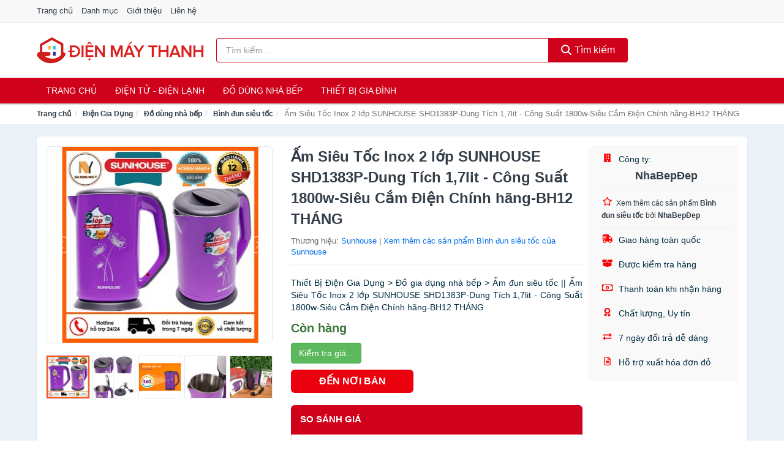

--- FILE ---
content_type: text/html; charset=UTF-8
request_url: https://dienmaythanh.com/am-sieu-toc-inox-2-lop-nsh10123511974.html
body_size: 13414
content:
<!DOCTYPE html><html lang="vi"><head prefix="og: http://ogp.me/ns# fb: http://ogp.me/ns/fb# article: http://ogp.me/ns/article#"><meta charset="utf-8"><!--[if IE]><meta http-equiv='X-UA-Compatible' content='IE=edge,chrome=1'><![endif]--><meta name="viewport" content="width=device-width,minimum-scale=1,initial-scale=1"><title>Ấm Siêu Tốc Inox 2 lớp SUNHOUSE SHD1383P-Dung Tích 1,7lit - Công Suất 1800w-Siêu Cắm Điện Chính hãng-BH12 THÁNG - Bình đun siêu tốc Thương hiệu Sunhouse | DienMayThanh.com</title><meta name="description" content="Thiết Bị Điện Gia Dụng &gt; Đồ gia dụng nhà bếp &gt; Ấm đun siêu tốc || Ấm Siêu Tốc Inox 2 lớp SUNHOUSE SHD1383P-Dung Tích 1,7lit - Công Suất 1800w-Siêu Cắm Điện Chính hãng-BH12 THÁNG"><meta name="keywords" content="Ấm Siêu Tốc Inox 2 lớp SUNHOUSE SHD1383P-Dung Tích 1,7lit - Công Suất 1800w-Siêu Cắm Điện Chính hãng-BH12 THÁNG"><meta name="robots" content="noodp"/><meta itemprop="name" content="Ấm Siêu Tốc Inox 2 lớp SUNHOUSE SHD1383P-Dung Tích 1,7lit - Công Suất 1800w-Siêu Cắm Điện Chính hãng-BH12 THÁNG - Bình đun siêu tốc Thương hiệu Sunhouse | DienMayThanh.com"><meta itemprop="description" content="Thiết Bị Điện Gia Dụng &gt; Đồ gia dụng nhà bếp &gt; Ấm đun siêu tốc || Ấm Siêu Tốc Inox 2 lớp SUNHOUSE SHD1383P-Dung Tích 1,7lit - Công Suất 1800w-Siêu Cắm Điện Chính hãng-BH12 THÁNG"><meta itemprop="image" content="https://cf.shopee.vn/file/e757ff9ac2212f4b27307d8bda9cc854_tn"><meta name="twitter:card" content="summary"><meta name="twitter:site" content="DienMayThanh.com"><meta name="twitter:title" content="Ấm Siêu Tốc Inox 2 lớp SUNHOUSE SHD1383P-Dung Tích 1,7lit - Công Suất 1800w-Siêu Cắm Điện Chính hãng-BH12 THÁNG - Bình đun siêu tốc Thương hiệu Sunhouse | DienMayThanh.com"><meta name="twitter:description" content="Thiết Bị Điện Gia Dụng &gt; Đồ gia dụng nhà bếp &gt; Ấm đun siêu tốc || Ấm Siêu Tốc Inox 2 lớp SUNHOUSE SHD1383P-Dung Tích 1,7lit - Công Suất 1800w-Siêu Cắm Điện Chính hãng-BH12 THÁNG"><meta name="twitter:creator" content="@DienMayThanh"><meta name="twitter:image" content="https://cf.shopee.vn/file/e757ff9ac2212f4b27307d8bda9cc854_tn"><meta property="og:title" content="Ấm Siêu Tốc Inox 2 lớp SUNHOUSE SHD1383P-Dung Tích 1,7lit - Công Suất 1800w-Siêu Cắm Điện Chính hãng-BH12 THÁNG - Bình đun siêu tốc Thương hiệu Sunhouse | DienMayThanh.com" /><meta property="og:type" content="website" /><meta property="og:url" content="https://dienmaythanh.com/am-sieu-toc-inox-2-lop-nsh10123511974.html" /><meta property="og:image" content="https://cf.shopee.vn/file/e757ff9ac2212f4b27307d8bda9cc854_tn" /><meta property="og:description" content="Thiết Bị Điện Gia Dụng &gt; Đồ gia dụng nhà bếp &gt; Ấm đun siêu tốc || Ấm Siêu Tốc Inox 2 lớp SUNHOUSE SHD1383P-Dung Tích 1,7lit - Công Suất 1800w-Siêu Cắm Điện Chính hãng-BH12 THÁNG" /><meta property="og:locale" content="vi_VN" /><meta property="og:site_name" content="Điện Máy Thanh" /><meta property="fb:app_id" content="849144515454123"/><link rel="canonical" href="https://dienmaythanh.com/am-sieu-toc-inox-2-lop-nsh10123511974.html" /><link rel="apple-touch-icon" sizes="180x180" href="https://c.mgg.vn/d/dienmaythanh.com/img/icons/apple-touch-icon.png"><link rel="icon" type="image/png" sizes="32x32" href="https://c.mgg.vn/d/dienmaythanh.com/img/icons/favicon-32x32.png"><link rel="icon" type="image/png" sizes="16x16" href="https://c.mgg.vn/d/dienmaythanh.com/img/icons/favicon-16x16.png"><link rel="manifest" href="https://dienmaythanh.com/webmanifest.json"><link rel="mask-icon" href="https://c.mgg.vn/d/dienmaythanh.com/img/icons/safari-pinned-tab.svg" color="#d0021b"><link rel="shortcut icon" href="/favicon.ico"><meta name="apple-mobile-web-app-title" content="Điện Máy Thanh"><meta name="application-name" content="Điện Máy Thanh"><meta name="msapplication-TileColor" content="#ffc40d"><meta name="msapplication-TileImage" content="https://c.mgg.vn/d/dienmaythanh.com/img/icons/mstile-144x144.png"><meta name="msapplication-config" content="https://c.mgg.vn/d/dienmaythanh.com/img/icons/browserconfig.xml"><meta name="theme-color" content="#d0021b"><style type="text/css">html{font-family:-apple-system,BlinkMacSystemFont,"Segoe UI",Roboto,"Helvetica Neue",Arial,"Noto Sans",sans-serif,"Apple Color Emoji","Segoe UI Emoji","Segoe UI Symbol","Noto Color Emoji";-webkit-text-size-adjust:100%;-ms-text-size-adjust:100%}body{margin:0}article,aside,details,figcaption,figure,footer,header,hgroup,main,menu,nav,section,summary{display:block}audio,canvas,progress,video{display:inline-block;vertical-align:baseline}audio:not([controls]){display:none;height:0}[hidden],template{display:none}a{background-color:transparent}a:active,a:hover{outline:0}abbr[title]{border-bottom:1px dotted}b,strong{font-weight:600}dfn{font-style:italic}h1{margin:.67em 0;font-size:2em}mark{color:#000;background:#ff0}small{font-size:80%}sub,sup{position:relative;font-size:75%;line-height:0;vertical-align:baseline}sup{top:-.5em}sub{bottom:-.25em}img{border:0}svg:not(:root){overflow:hidden}figure{margin:1em 40px}hr{height:0;-webkit-box-sizing:content-box;-moz-box-sizing:content-box;box-sizing:content-box}pre{overflow:auto}code,kbd,pre,samp{font-family:monospace,monospace;font-size:1em}button,input,optgroup,select,textarea{margin:0;font:inherit;color:inherit}button{overflow:visible}button,select{text-transform:none}button,html input[type=button],input[type=reset],input[type=submit]{-webkit-appearance:button;cursor:pointer}button[disabled],html input[disabled]{cursor:default}button::-moz-focus-inner,input::-moz-focus-inner{padding:0;border:0}input{line-height:normal}input[type=checkbox],input[type=radio]{-webkit-box-sizing:border-box;-moz-box-sizing:border-box;box-sizing:border-box;padding:0}input[type=number]::-webkit-inner-spin-button,input[type=number]::-webkit-outer-spin-button{height:auto}input[type=search]{-webkit-box-sizing:content-box;-moz-box-sizing:content-box;box-sizing:content-box;-webkit-appearance:textfield}input[type=search]::-webkit-search-cancel-button,input[type=search]::-webkit-search-decoration{-webkit-appearance:none}fieldset{padding:.35em .625em .75em;margin:0 2px;border:1px solid silver}legend{padding:0;border:0}textarea{overflow:auto}optgroup{font-weight:600}table{border-spacing:0;border-collapse:collapse}td,th{padding:0}</style><link href="https://c.mgg.vn/d/dienmaythanh.com/css/s1.css" rel="stylesheet"><!--[if lt IE 9]><script src="https://oss.maxcdn.com/html5shiv/3.7.3/html5shiv.min.js"></script><script src="https://oss.maxcdn.com/respond/1.4.2/respond.min.js"></script><![endif]--><link rel="amphtml" href="https://dienmaythanh.com/am-sieu-toc-inox-2-lop-nsh10123511974.html?amp"><link href="https://c.mgg.vn/d/a/ls.css" rel="stylesheet"><script src="https://cdn.onesignal.com/sdks/OneSignalSDK.js" async=""></script><script>var OneSignal = window.OneSignal || [];OneSignal.push(function() {OneSignal.init({appId: "6c107cac-b806-4cec-b537-0f3020d0c2e0"});});</script></head><body itemscope="" itemtype="http://schema.org/WebPage"><div id="header-top"><header itemscope="" itemtype="http://schema.org/WPHeader"><div id="top-header" class="hidden-xs"><div class="container"><div class="row"><div class="col-sm-12"><a href="https://dienmaythanh.com/" title="Trang chủ">Trang chủ</a> <a href="https://dienmaythanh.com/danh-muc/" title="Danh mục">Danh mục</a> <a href="https://dienmaythanh.com/p/gioi-thieu.html" title="Giới thiệu">Giới thiệu</a> <a href="https://dienmaythanh.com/p/lien-he.html" title="Liên hệ">Liên hệ</a></div></div></div></div><div id="main-header"><div class="container"><div class="row"><div class="col-xs-12 col-sm-4 col-md-3"><button type="button" class="visible-xs bnam-menu is-closed" data-toggle="offcanvas" aria-label="Menu"><span class="hamb-top"></span><span class="hamb-middle"></span><span class="hamb-bottom"></span></button><a href="https://dienmaythanh.com/" class="logo" itemprop="headline" title="DienMayThanh.com"><img data-original="https://c.mgg.vn/d/dienmaythanh.com/img/logo_header.jpg" class="lazy" alt="Điện Máy Thanh" src="[data-uri]" width="auto" height="auto"><noscript><img src="https://c.mgg.vn/d/dienmaythanh.com/img/logo_header.jpg" alt="Điện Máy Thanh" srcset="https://c.mgg.vn/d/dienmaythanh.com/img/logo_header@2x.jpg 2x"></noscript><span class="hidden" itemprop="description">Điện Máy Thanh</span></a></div><div id="header-search" class="hidden-xs col-sm-8 col-md-7"><form method="GET" action="https://dienmaythanh.com/" itemprop="potentialAction" itemscope="" itemtype="http://schema.org/SearchAction"><meta itemprop="target" content="https://dienmaythanh.com/?s={s}"><div class="input-group form"><input type="text" name="s" class="form-control" placeholder="Tìm kiếm..." aria-label="Tìm kiếm thương hiệu" value="" id="search-top"><span class="input-group-btn"><button class="btn btn-search-top" type="submit"><span class="s-icon"><span class="s-icon-circle"></span><span class="s-icon-rectangle"></span></span> Tìm kiếm</button></span></div></form></div></div></div></div></header></div><div id="search-mobi" class="container visible-xs"><div class="row"><div class="col-xs-12"><form method="GET" action="https://dienmaythanh.com/"><div class="input-group form"><input name="s" class="search-top form-control" placeholder="Tìm kiếm..." value="" type="text" aria-label="Tìm kiếm thương hiệu"><span class="input-group-btn"><button class="btn btn-danger btn-search-top" type="submit">Tìm kiếm</button></span></div></form></div></div></div><div id="header-nav"><div class="container"><nav id="main-nav" itemscope itemtype="http://schema.org/SiteNavigationElement" aria-label="Main navigation"><ul class="menu"><li><a href="https://dienmaythanh.com/" title="Trang chủ">Trang chủ</a></li><li class="dropdown"><a href="https://dienmaythanh.com/dien-tu-dien-lanh-4288/" title="Điện Tử - Điện Lạnh">Điện Tử - Điện Lạnh</a><ul class="dropdown-menu"><li><a href="https://dienmaythanh.com/tivi-5082/" title="Tivi">Tivi</a></li><li><a href="https://dienmaythanh.com/am-thanh-phu-kien-tivi-26635/" title="Âm thanh & Phụ kiện Tivi">Âm thanh & Phụ kiện Tivi</a></li><li><a href="https://dienmaythanh.com/may-giat-3929/" title="Máy giặt">Máy giặt</a></li><li><a href="https://dienmaythanh.com/may-say-quan-ao-3930/" title="Máy sấy quần áo">Máy sấy quần áo</a></li><li><a href="https://dienmaythanh.com/may-rua-chen-3931/" title="Máy rửa chén">Máy rửa chén</a></li><li><a href="https://dienmaythanh.com/may-lanh-may-dieu-hoa-3932/" title="Máy lạnh - Máy điều hòa">Máy lạnh - Máy điều hòa</a></li><li><a href="https://dienmaythanh.com/may-nuoc-nong-3933/" title="Máy nước nóng">Máy nước nóng</a></li><li><a href="https://dienmaythanh.com/tu-lanh-2395/" title="Tủ lạnh">Tủ lạnh</a></li><li><a href="https://dienmaythanh.com/tu-dong-tu-mat-3935/" title="Tủ đông - Tủ mát">Tủ đông - Tủ mát</a></li><li><a href="https://dienmaythanh.com/tu-uop-ruou-3936/" title="Tủ ướp rượu">Tủ ướp rượu</a></li><li><a href="https://dienmaythanh.com/phu-kien-dien-lanh-8141/" title="Phụ kiện điện lạnh">Phụ kiện điện lạnh</a></li></ul></li><li class="dropdown"><a href="https://dienmaythanh.com/do-dung-nha-bep-1951/" title="Đồ dùng nhà bếp">Đồ dùng nhà bếp</a><ul class="dropdown-menu"><li><a href="https://dienmaythanh.com/noi-dien-cac-loai-1959/" title="Nồi điện các loại">Nồi điện các loại</a></li><li><a href="https://dienmaythanh.com/bep-cac-loai-1952/" title="Bếp các loại">Bếp các loại</a></li><li><a href="https://dienmaythanh.com/may-hut-khoi-khu-mui-4942/" title="Máy hút khói, khử mùi">Máy hút khói, khử mùi</a></li><li><a href="https://dienmaythanh.com/lo-vi-song-2089/" title="Lò vi sóng">Lò vi sóng</a></li><li><a href="https://dienmaythanh.com/lo-nuong-dien-2090/" title="Lò nướng điện">Lò nướng điện</a></li><li><a href="https://dienmaythanh.com/vi-nuong-2111/" title="Vỉ nướng điện">Vỉ nướng điện</a></li><li><a href="https://dienmaythanh.com/may-xay-may-ep-2091/" title="Máy xay, máy ép">Máy xay, máy ép</a></li><li><a href="https://dienmaythanh.com/binh-dun-sieu-toc-1998/" title="Bình đun siêu tốc">Bình đun siêu tốc</a></li><li><a href="https://dienmaythanh.com/binh-thuy-dien-1999/" title="Bình thủy điện">Bình thủy điện</a></li><li><a href="https://dienmaythanh.com/may-pha-ca-phe-2006/" title="Máy pha cà phê">Máy pha cà phê</a></li><li><a href="https://dienmaythanh.com/may-lam-kem-8149/" title="Máy làm kem">Máy làm kem</a></li><li><a href="https://dienmaythanh.com/may-lam-sua-dau-nanh-2092/" title="Máy làm sữa đậu nành">Máy làm sữa đậu nành</a></li><li><a href="https://dienmaythanh.com/may-lam-sua-chua-2093/" title="Máy làm sữa chua">Máy làm sữa chua</a></li><li><a href="https://dienmaythanh.com/may-lam-mi-soi-5430/" title="Máy làm mì sợi">Máy làm mì sợi</a></li><li><a href="https://dienmaythanh.com/may-lam-banh-2382/" title="Máy làm bánh">Máy làm bánh</a></li><li><a href="https://dienmaythanh.com/sieu-sac-thuoc-2009/" title="Siêu sắc thuốc">Siêu sắc thuốc</a></li><li><a href="https://dienmaythanh.com/may-lam-toi-den-7306/" title="Máy làm tỏi đen">Máy làm tỏi đen</a></li><li><a href="https://dienmaythanh.com/may-say-chen-23885/" title="Máy sấy chén">Máy sấy chén</a></li><li><a href="https://dienmaythanh.com/may-say-thuc-pham-23887/" title="Máy sấy thực phẩm">Máy sấy thực phẩm</a></li><li><a href="https://dienmaythanh.com/may-hut-chan-khong-23889/" title="Máy hút chân không">Máy hút chân không</a></li><li><a href="https://dienmaythanh.com/may-han-mieng-tui-23891/" title="Máy hàn miệng túi">Máy hàn miệng túi</a></li><li><a href="https://dienmaythanh.com/may-cat-thit-dong-lanh-23893/" title="Máy cắt thịt đông lạnh">Máy cắt thịt đông lạnh</a></li><li><a href="https://dienmaythanh.com/do-dung-nha-bep-khac-8795/" title="Đồ dùng nhà bếp khác">Đồ dùng nhà bếp khác</a></li><li><a href="https://dienmaythanh.com/may-danh-trung-2175/" title="Máy đánh trứng">Máy đánh trứng</a></li></ul></li><li class="dropdown"><a href="https://dienmaythanh.com/thiet-bi-gia-dinh-2013/" title="Thiết bị gia đình">Thiết bị gia đình</a><ul class="dropdown-menu"><li><a href="https://dienmaythanh.com/ban-ui-ban-la-2060/" title="Bàn ủi, bàn là">Bàn ủi, bàn là</a></li><li><a href="https://dienmaythanh.com/may-may-theu-vat-so-2064/" title="Máy may, thêu, vắt sổ">Máy may, thêu, vắt sổ</a></li><li><a href="https://dienmaythanh.com/quat-dien-2068/" title="Quạt điện">Quạt điện</a></li><li><a href="https://dienmaythanh.com/may-hut-bui-2076/" title="Máy hút bụi">Máy hút bụi</a></li><li><a href="https://dienmaythanh.com/cay-nuoc-nong-lanh-4943/" title="Cây Nước Nóng Lạnh">Cây Nước Nóng Lạnh</a></li><li><a href="https://dienmaythanh.com/may-loc-khong-khi-2077/" title="Máy lọc không khí">Máy lọc không khí</a></li><li><a href="https://dienmaythanh.com/may-tao-am-5681/" title="Máy tạo ẩm">Máy tạo ẩm</a></li><li><a href="https://dienmaythanh.com/may-hut-am-5652/" title="Máy hút ẩm">Máy hút ẩm</a></li><li><a href="https://dienmaythanh.com/may-loc-nuoc-5077/" title="Máy lọc nước">Máy lọc nước</a></li><li><a href="https://dienmaythanh.com/may-say-quan-ao-6043/" title="Máy sấy quần áo">Máy sấy quần áo</a></li><li><a href="https://dienmaythanh.com/may-say-tay-6044/" title="Máy sấy tay">Máy sấy tay</a></li><li><a href="https://dienmaythanh.com/thiet-bi-suoi-am-6577/" title="Thiết bị sưởi ấm">Thiết bị sưởi ấm</a></li></ul></li></ul></nav></div></div><div class="overlay"></div><script type="application/ld+json">{"@context":"http://schema.org","@type":"BreadcrumbList","itemListElement":[{"@type":"ListItem","position":1,"item":{"@id":"https://dienmaythanh.com/","name":"Điện Máy Thanh"}},{"@type":"ListItem","position":2,"item":{"@id":"https://dienmaythanh.com/dien-gia-dung-1949/","name":"Điện Gia Dụng"}},{"@type":"ListItem","position":3,"item":{"@id":"https://dienmaythanh.com/do-dung-nha-bep-1951/","name":"Đồ dùng nhà bếp"}},{"@type":"ListItem","position":4,"item":{"@id":"https://dienmaythanh.com/binh-dun-sieu-toc-1998/","name":"Bình đun siêu tốc"}},{"@type":"ListItem","position":5,"item":{"@id":"https://dienmaythanh.com/am-sieu-toc-inox-2-lop-nsh10123511974.html","name":"Ấm Siêu Tốc Inox 2 lớp SUNHOUSE SHD1383P-Dung Tích 1,7lit - Công Suất 1800w-Siêu Cắm Điện Chính hãng-BH12 THÁNG"}}]}</script><div id="breadcrumb"><div class="container"><ol class="breadcrumb"><li><a href="https://dienmaythanh.com/" title="Trang chủ Điện Máy Thanh">Trang chủ</a></li><li><a href="https://dienmaythanh.com/dien-gia-dung-1949/" title="Điện Gia Dụng">Điện Gia Dụng</a></li><li><a href="https://dienmaythanh.com/do-dung-nha-bep-1951/" title="Đồ dùng nhà bếp">Đồ dùng nhà bếp</a></li><li><a href="https://dienmaythanh.com/binh-dun-sieu-toc-1998/" title="Bình đun siêu tốc">Bình đun siêu tốc</a></li><li class="active hidden-xs">Ấm Siêu Tốc Inox 2 lớp SUNHOUSE SHD1383P-Dung Tích 1,7lit - Công Suất 1800w-Siêu Cắm Điện Chính hãng-BH12 THÁNG</li></ol></div></div><script type="application/ld+json">{"@context":"http://schema.org/","@type":"Product","name":"\u1ea4m Si\u00eau T\u1ed1c Inox 2 l\u1edbp SUNHOUSE SHD1383P-Dung T\u00edch 1,7lit - C\u00f4ng Su\u1ea5t 1800w-Si\u00eau C\u1eafm \u0110i\u1ec7n Ch\u00ednh h\u00e3ng-BH12 TH\u00c1NG","image":"https://cf.shopee.vn/file/e757ff9ac2212f4b27307d8bda9cc854_tn","description":"Thi\u1ebft B\u1ecb \u0110i\u1ec7n Gia D\u1ee5ng &gt; \u0110\u1ed3 gia d\u1ee5ng nh\u00e0 b\u1ebfp &gt; \u1ea4m \u0111un si\u00eau t\u1ed1c || \u1ea4m Si\u00eau T\u1ed1c Inox 2 l\u1edbp SUNHOUSE SHD1383P-Dung T\u00edch 1,7lit - C\u00f4ng Su\u1ea5t 1800w-Si\u00eau C\u1eafm \u0110i\u1ec7n Ch\u00ednh h\u00e3ng-BH12 TH\u00c1NG","url":"https://dienmaythanh.com/am-sieu-toc-inox-2-lop-nsh10123511974.html","itemCondition":"http://schema.org/NewCondition","sku":10123511907,"mpn":10123511907,"brand":{"@type":"Thing","name":"Sunhouse"},"offers":{"@type":"Offer","price":299000,"priceCurrency":"VND","priceValidUntil":"2027-12-31","url":"https://dienmaythanh.com/am-sieu-toc-inox-2-lop-nsh10123511974.html","itemCondition":"http://schema.org/NewCondition","availability":"http://schema.org/InStock","seller":{"@type":"Organization","name":"NhaBep\u0110ep"}}}</script><main><div id="product_main" class="page-wrapper"><div class="container"><section><div class="product-detail div-shadow"><div class="row"><div class="col-xs-12 col-sm-4"><ul id="imageGallery" class="gallery list-unstyled" style="max-height:660px;overflow:hidden"><li data-thumb="https://cf.shopee.vn/file/e757ff9ac2212f4b27307d8bda9cc854_tn" data-src="https://cf.shopee.vn/file/e757ff9ac2212f4b27307d8bda9cc854"><img src="https://cf.shopee.vn/file/e757ff9ac2212f4b27307d8bda9cc854" alt="Ấm Siêu Tốc Inox 2 lớp SUNHOUSE SHD1383P-Dung Tích 1,7lit - Công Suất 1800w-Siêu Cắm Điện Chính hãng-BH12 THÁNG" /></li><li data-thumb="https://cf.shopee.vn/file/d84bcd45aa5b07b74e73c4b861e36ceb_tn" data-src="https://cf.shopee.vn/file/d84bcd45aa5b07b74e73c4b861e36ceb"><img src="https://cf.shopee.vn/file/d84bcd45aa5b07b74e73c4b861e36ceb" alt="Ấm Siêu Tốc Inox 2 lớp SUNHOUSE SHD1383P-Dung Tích 1,7lit - Công Suất 1800w-Siêu Cắm Điện Chính hãng-BH12 THÁNG" /></li><li data-thumb="https://cf.shopee.vn/file/c26b27855f05a6520daa909973aec25e_tn" data-src="https://cf.shopee.vn/file/c26b27855f05a6520daa909973aec25e"><img src="https://cf.shopee.vn/file/c26b27855f05a6520daa909973aec25e" alt="Ấm Siêu Tốc Inox 2 lớp SUNHOUSE SHD1383P-Dung Tích 1,7lit - Công Suất 1800w-Siêu Cắm Điện Chính hãng-BH12 THÁNG" /></li><li data-thumb="https://cf.shopee.vn/file/06a4102d79b5947475f65fe639017820_tn" data-src="https://cf.shopee.vn/file/06a4102d79b5947475f65fe639017820"><img src="https://cf.shopee.vn/file/06a4102d79b5947475f65fe639017820" alt="Ấm Siêu Tốc Inox 2 lớp SUNHOUSE SHD1383P-Dung Tích 1,7lit - Công Suất 1800w-Siêu Cắm Điện Chính hãng-BH12 THÁNG" /></li><li data-thumb="https://cf.shopee.vn/file/321983428b8d6d5e6dd5d365c8ffef96_tn" data-src="https://cf.shopee.vn/file/321983428b8d6d5e6dd5d365c8ffef96"><img src="https://cf.shopee.vn/file/321983428b8d6d5e6dd5d365c8ffef96" alt="Ấm Siêu Tốc Inox 2 lớp SUNHOUSE SHD1383P-Dung Tích 1,7lit - Công Suất 1800w-Siêu Cắm Điện Chính hãng-BH12 THÁNG" /></li><li data-thumb="https://cf.shopee.vn/file/9cfaf127bd74a7a657aa322c5f417e30_tn" data-src="https://cf.shopee.vn/file/9cfaf127bd74a7a657aa322c5f417e30"><img src="https://cf.shopee.vn/file/9cfaf127bd74a7a657aa322c5f417e30" alt="Ấm Siêu Tốc Inox 2 lớp SUNHOUSE SHD1383P-Dung Tích 1,7lit - Công Suất 1800w-Siêu Cắm Điện Chính hãng-BH12 THÁNG" /></li><li data-thumb="https://cf.shopee.vn/file/d293a1d11baf2668afc8975dae02b40f_tn" data-src="https://cf.shopee.vn/file/d293a1d11baf2668afc8975dae02b40f"><img src="https://cf.shopee.vn/file/d293a1d11baf2668afc8975dae02b40f" alt="Ấm Siêu Tốc Inox 2 lớp SUNHOUSE SHD1383P-Dung Tích 1,7lit - Công Suất 1800w-Siêu Cắm Điện Chính hãng-BH12 THÁNG" /></li></ul></div><div class="col-xs-12 col-sm-8"><div class="row"><div class="col-xs-12 col-sm-8"><div id="product-short"><div class="product-head"><h1 class="page-title">Ấm Siêu Tốc Inox 2 lớp SUNHOUSE SHD1383P-Dung Tích 1,7lit - Công Suất 1800w-Siêu Cắm Điện Chính hãng-BH12 THÁNG</h1><span class="brand" style="margin-bottom:5px">Thương hiệu: <a href="https://dienmaythanh.com/thuong-hieu/sunhouse/" title="Thương hiệu Sunhouse">Sunhouse</a> | <a href="https://dienmaythanh.com/binh-dun-sieu-toc-1998/?thuong-hieu=sunhouse" title="Bình đun siêu tốc của thương hiệu Sunhouse">Xem thêm các sản phẩm Bình đun siêu tốc của Sunhouse</a></span></div><div id="product-att"><h2 class="hidden">Mô tả ngắn</h2>Thiết Bị Điện Gia Dụng > Đồ gia dụng nhà bếp > Ấm đun siêu tốc || Ấm Siêu Tốc Inox 2 lớp SUNHOUSE SHD1383P-Dung Tích 1,7lit - Công Suất 1800w-Siêu Cắm Điện Chính hãng-BH12 THÁNG</div><div class="product-price-wrap"><div class="product-status"><strong class="text-success">Còn hàng</strong></div><div class="product-price"><a href="https://dienmaythanh.com/mua/sh10123511907.html" target="_blank" class="btn btn-success" title="Mua ngay" rel="nofollow">Kiểm tra giá...</a></div><div class="wrap-btn-buy"><a href="#So_Sanh_Gia" class="hidden ssg" title="So Sánh Giá"><svg viewBox="0 0 15 15" id="showMenu" tabindex="0"><path d="m .5.5h2.2l2.5 10.5h7.2l2.1-7.5h-10.8" fill="none" stroke-linecap="round" stroke-linejoin="round" stroke-miterlimit="10"></path><circle cx="6" cy="13.5" r="1"></circle><circle cx="11.5" cy="13.5" r="1"></circle><path d="m7.5 7h3" fill="none" stroke-linecap="round" stroke-miterlimit="10"></path><path d="m9 8.5v-3" fill="none" stroke-linecap="round" stroke-miterlimit="10"></path></svg> SO SÁNH GIÁ</a><a href="https://dienmaythanh.com/mua/sh10123511907.html" target="_blank" class="btn btn-danger btn-buy-now" title="Mua ngay" rel="nofollow">ĐẾN NƠI BÁN</a></div><div class="check-price" id="So_Sanh_Gia"><h3>So sánh giá <span class="hidden ssg-close">&times;</span></h3><ul><li><a href="https://dienmaythanh.com/mua/sh10123511907.html?d=tiki" target="_blank" title="Check giá Tiki" rel="nofollow"><img data-original="https://c.mgg.vn/d/a/tiki.png" src="[data-uri]" alt="Tiki" class="lazy" style="width:100px;height:50px"><span class="btn btn-danger">Xem giá Tiki.vn</span></a></li><li><a href="https://dienmaythanh.com/mua/sh10123511907.html?d=lazada" target="_blank" title="Check giá Lazada" rel="nofollow"><img data-original="https://c.mgg.vn/d/a/lazada.png" src="[data-uri]" alt="Lazada" class="lazy" style="width:100px;height:50px"><span class="btn btn-danger">Xem giá Lazada</span></a></li><li><a href="https://dienmaythanh.com/mua/sh10123511907.html?d=shopee" target="_blank" title="Check giá Shopee" rel="nofollow"><img data-original="https://c.mgg.vn/d/a/shopee.png" src="[data-uri]" alt="Shopee" class="lazy" style="width:100px;height:50px"><span class="btn btn-danger">Xem giá Shopee</span></a></li></ul></div></div></div></div><div class="col-xs-12 col-sm-4"><div id="product-seller"><style type="text/css">.right-box-shopee{background-color:#f9f9f9;border:1px solid #f6f6f6;padding:10px 10px 10px 20px;border-radius:3px}.right-box-shopee ul{list-style:none;padding:0;margin:0}.right-box-shopee ul li{padding:10px 0}.right-box-shopee i{color:#fe0100;padding-right:5px}.right-box-shopee svg{color:#fe0100;padding-right:5px;height:14px;fill:currentColor;min-width:24px}.right-box-shopee .right-box-seller{display:block;padding-bottom:10px;border-bottom:1px solid #eee}.right-box-shopee .right-box-seller .right-box-a{display:block;text-align:center;font-size:18px;padding-top:5px;padding-bottom:10px;border-bottom:1px solid #eee;margin-bottom:10px}@media only screen and (max-width: 767px) {.right-box-shopee{padding:5px 5px 5px 10px}.right-box-shopee ul li{padding:5px 0}}</style><div class="right-box-shopee"><div class="right-box-seller"><span><svg xmlns="http://www.w3.org/2000/svg" viewBox="0 0 448 512"><path d="M436 480h-20V24c0-13.255-10.745-24-24-24H56C42.745 0 32 10.745 32 24v456H12c-6.627 0-12 5.373-12 12v20h448v-20c0-6.627-5.373-12-12-12zM128 76c0-6.627 5.373-12 12-12h40c6.627 0 12 5.373 12 12v40c0 6.627-5.373 12-12 12h-40c-6.627 0-12-5.373-12-12V76zm0 96c0-6.627 5.373-12 12-12h40c6.627 0 12 5.373 12 12v40c0 6.627-5.373 12-12 12h-40c-6.627 0-12-5.373-12-12v-40zm52 148h-40c-6.627 0-12-5.373-12-12v-40c0-6.627 5.373-12 12-12h40c6.627 0 12 5.373 12 12v40c0 6.627-5.373 12-12 12zm76 160h-64v-84c0-6.627 5.373-12 12-12h40c6.627 0 12 5.373 12 12v84zm64-172c0 6.627-5.373 12-12 12h-40c-6.627 0-12-5.373-12-12v-40c0-6.627 5.373-12 12-12h40c6.627 0 12 5.373 12 12v40zm0-96c0 6.627-5.373 12-12 12h-40c-6.627 0-12-5.373-12-12v-40c0-6.627 5.373-12 12-12h40c6.627 0 12 5.373 12 12v40zm0-96c0 6.627-5.373 12-12 12h-40c-6.627 0-12-5.373-12-12V76c0-6.627 5.373-12 12-12h40c6.627 0 12 5.373 12 12v40z"/></svg> Công ty:</span><span class="right-box-a"><a href="https://dienmaythanh.com/cong-ty/196813241/" title="Công ty NhaBepĐep"><strong>NhaBepĐep</strong></a></span><a href="https://dienmaythanh.com/binh-dun-sieu-toc-1998/?cong-ty=196813241" title="Bình đun siêu tốc bán bởi NhaBepĐep"><svg xmlns="http://www.w3.org/2000/svg" viewBox="0 0 576 512"><path d="M528.1 171.5L382 150.2 316.7 17.8c-11.7-23.6-45.6-23.9-57.4 0L194 150.2 47.9 171.5c-26.2 3.8-36.7 36.1-17.7 54.6l105.7 103-25 145.5c-4.5 26.3 23.2 46 46.4 33.7L288 439.6l130.7 68.7c23.2 12.2 50.9-7.4 46.4-33.7l-25-145.5 105.7-103c19-18.5 8.5-50.8-17.7-54.6zM388.6 312.3l23.7 138.4L288 385.4l-124.3 65.3 23.7-138.4-100.6-98 139-20.2 62.2-126 62.2 126 139 20.2-100.6 98z"/></svg><small>Xem thêm các sản phẩm <strong>Bình đun siêu tốc</strong> bởi <strong>NhaBepĐep</strong></small></a></div><ul><li><svg xmlns="http://www.w3.org/2000/svg" viewBox="0 0 640 512"><path d="M624 352h-16V243.9c0-12.7-5.1-24.9-14.1-33.9L494 110.1c-9-9-21.2-14.1-33.9-14.1H416V48c0-26.5-21.5-48-48-48H112C85.5 0 64 21.5 64 48v48H8c-4.4 0-8 3.6-8 8v16c0 4.4 3.6 8 8 8h272c4.4 0 8 3.6 8 8v16c0 4.4-3.6 8-8 8H40c-4.4 0-8 3.6-8 8v16c0 4.4 3.6 8 8 8h208c4.4 0 8 3.6 8 8v16c0 4.4-3.6 8-8 8H8c-4.4 0-8 3.6-8 8v16c0 4.4 3.6 8 8 8h208c4.4 0 8 3.6 8 8v16c0 4.4-3.6 8-8 8H64v128c0 53 43 96 96 96s96-43 96-96h128c0 53 43 96 96 96s96-43 96-96h48c8.8 0 16-7.2 16-16v-32c0-8.8-7.2-16-16-16zM160 464c-26.5 0-48-21.5-48-48s21.5-48 48-48 48 21.5 48 48-21.5 48-48 48zm320 0c-26.5 0-48-21.5-48-48s21.5-48 48-48 48 21.5 48 48-21.5 48-48 48zm80-208H416V144h44.1l99.9 99.9V256z"/></svg> Giao hàng toàn quốc</li><li><svg xmlns="http://www.w3.org/2000/svg" viewBox="0 0 640 512"><path d="M425.7 256c-16.9 0-32.8-9-41.4-23.4L320 126l-64.2 106.6c-8.7 14.5-24.6 23.5-41.5 23.5-4.5 0-9-.6-13.3-1.9L64 215v178c0 14.7 10 27.5 24.2 31l216.2 54.1c10.2 2.5 20.9 2.5 31 0L551.8 424c14.2-3.6 24.2-16.4 24.2-31V215l-137 39.1c-4.3 1.3-8.8 1.9-13.3 1.9zm212.6-112.2L586.8 41c-3.1-6.2-9.8-9.8-16.7-8.9L320 64l91.7 152.1c3.8 6.3 11.4 9.3 18.5 7.3l197.9-56.5c9.9-2.9 14.7-13.9 10.2-23.1zM53.2 41L1.7 143.8c-4.6 9.2.3 20.2 10.1 23l197.9 56.5c7.1 2 14.7-1 18.5-7.3L320 64 69.8 32.1c-6.9-.8-13.5 2.7-16.6 8.9z"/></svg> Được kiểm tra hàng</li><li><svg xmlns="http://www.w3.org/2000/svg" viewBox="0 0 640 512"><path d="M320 144c-53.02 0-96 50.14-96 112 0 61.85 42.98 112 96 112 53 0 96-50.13 96-112 0-61.86-42.98-112-96-112zm40 168c0 4.42-3.58 8-8 8h-64c-4.42 0-8-3.58-8-8v-16c0-4.42 3.58-8 8-8h16v-55.44l-.47.31a7.992 7.992 0 0 1-11.09-2.22l-8.88-13.31a7.992 7.992 0 0 1 2.22-11.09l15.33-10.22a23.99 23.99 0 0 1 13.31-4.03H328c4.42 0 8 3.58 8 8v88h16c4.42 0 8 3.58 8 8v16zM608 64H32C14.33 64 0 78.33 0 96v320c0 17.67 14.33 32 32 32h576c17.67 0 32-14.33 32-32V96c0-17.67-14.33-32-32-32zm-16 272c-35.35 0-64 28.65-64 64H112c0-35.35-28.65-64-64-64V176c35.35 0 64-28.65 64-64h416c0 35.35 28.65 64 64 64v160z"/></svg> Thanh toán khi nhận hàng</li><li><svg xmlns="http://www.w3.org/2000/svg" viewBox="0 0 384 512"><path d="M97.12 362.63c-8.69-8.69-4.16-6.24-25.12-11.85-9.51-2.55-17.87-7.45-25.43-13.32L1.2 448.7c-4.39 10.77 3.81 22.47 15.43 22.03l52.69-2.01L105.56 507c8 8.44 22.04 5.81 26.43-4.96l52.05-127.62c-10.84 6.04-22.87 9.58-35.31 9.58-19.5 0-37.82-7.59-51.61-21.37zM382.8 448.7l-45.37-111.24c-7.56 5.88-15.92 10.77-25.43 13.32-21.07 5.64-16.45 3.18-25.12 11.85-13.79 13.78-32.12 21.37-51.62 21.37-12.44 0-24.47-3.55-35.31-9.58L252 502.04c4.39 10.77 18.44 13.4 26.43 4.96l36.25-38.28 52.69 2.01c11.62.44 19.82-11.27 15.43-22.03zM263 340c15.28-15.55 17.03-14.21 38.79-20.14 13.89-3.79 24.75-14.84 28.47-28.98 7.48-28.4 5.54-24.97 25.95-45.75 10.17-10.35 14.14-25.44 10.42-39.58-7.47-28.38-7.48-24.42 0-52.83 3.72-14.14-.25-29.23-10.42-39.58-20.41-20.78-18.47-17.36-25.95-45.75-3.72-14.14-14.58-25.19-28.47-28.98-27.88-7.61-24.52-5.62-44.95-26.41-10.17-10.35-25-14.4-38.89-10.61-27.87 7.6-23.98 7.61-51.9 0-13.89-3.79-28.72.25-38.89 10.61-20.41 20.78-17.05 18.8-44.94 26.41-13.89 3.79-24.75 14.84-28.47 28.98-7.47 28.39-5.54 24.97-25.95 45.75-10.17 10.35-14.15 25.44-10.42 39.58 7.47 28.36 7.48 24.4 0 52.82-3.72 14.14.25 29.23 10.42 39.59 20.41 20.78 18.47 17.35 25.95 45.75 3.72 14.14 14.58 25.19 28.47 28.98C104.6 325.96 106.27 325 121 340c13.23 13.47 33.84 15.88 49.74 5.82a39.676 39.676 0 0 1 42.53 0c15.89 10.06 36.5 7.65 49.73-5.82zM97.66 175.96c0-53.03 42.24-96.02 94.34-96.02s94.34 42.99 94.34 96.02-42.24 96.02-94.34 96.02-94.34-42.99-94.34-96.02z"/></svg> Chất lượng, Uy tín</li><li><svg xmlns="http://www.w3.org/2000/svg" viewBox="0 0 512 512"><path d="M0 168v-16c0-13.255 10.745-24 24-24h360V80c0-21.367 25.899-32.042 40.971-16.971l80 80c9.372 9.373 9.372 24.569 0 33.941l-80 80C409.956 271.982 384 261.456 384 240v-48H24c-13.255 0-24-10.745-24-24zm488 152H128v-48c0-21.314-25.862-32.08-40.971-16.971l-80 80c-9.372 9.373-9.372 24.569 0 33.941l80 80C102.057 463.997 128 453.437 128 432v-48h360c13.255 0 24-10.745 24-24v-16c0-13.255-10.745-24-24-24z"/></svg> 7 ngày đổi trả dễ dàng</li><li><svg xmlns="http://www.w3.org/2000/svg" viewBox="0 0 384 512"><path d="M288 248v28c0 6.6-5.4 12-12 12H108c-6.6 0-12-5.4-12-12v-28c0-6.6 5.4-12 12-12h168c6.6 0 12 5.4 12 12zm-12 72H108c-6.6 0-12 5.4-12 12v28c0 6.6 5.4 12 12 12h168c6.6 0 12-5.4 12-12v-28c0-6.6-5.4-12-12-12zm108-188.1V464c0 26.5-21.5 48-48 48H48c-26.5 0-48-21.5-48-48V48C0 21.5 21.5 0 48 0h204.1C264.8 0 277 5.1 286 14.1L369.9 98c9 8.9 14.1 21.2 14.1 33.9zm-128-80V128h76.1L256 51.9zM336 464V176H232c-13.3 0-24-10.7-24-24V48H48v416h288z"/></svg> Hỗ trợ xuất hóa đơn đỏ</li></ul></div></div></div></div></div></div></div><div class="product-box"><div class="row"><div class="col-xs-12"><div id="product-related"><h3>Sản phẩm tương tự</h3><div class="row"><div class="col-xs-6 col-sm-3 col-md-2 ip"><a href="https://dienmaythanh.com/am-sieu-toc-binh-dun-sieu-toc-nsh5454164946.html" title="ẤM SIÊU TỐC, BÌNH ĐUN SIÊU TỐC SUNHOUSE HTD1081, INOX 2 LỚP CHẤT LƯỢNG CAO, ĐUN SÔI NHANH CHÓNG."><div><img src="https://c.mgg.vn/d/dienmaythanh.com/img/no-pro.jpg" alt="img"><img data-original="https://cf.shopee.vn/file/d0bf2d86fa3b95047efe42bad82d8962_tn" class="lazy bn-abg" src="https://c.mgg.vn/d/dienmaythanh.com/img/no-pro.jpg" alt="ẤM SIÊU TỐC, BÌNH ĐUN SIÊU TỐC SUNHOUSE HTD1081, INOX 2 LỚP CHẤT LƯỢNG CAO, ĐUN SÔI NHANH CHÓNG."><noscript><img src="https://cf.shopee.vn/file/d0bf2d86fa3b95047efe42bad82d8962_tn"></noscript></div><span>ẤM SIÊU TỐC, BÌNH ĐUN SIÊU TỐC SUNHOUSE HTD1081, INOX 2 LỚP CHẤT LƯỢNG CAO, ĐUN SÔI NHANH CHÓNG.</span><span>139.000 đ</span></a></div><div class="col-xs-6 col-sm-3 col-md-2 ip"><a href="https://dienmaythanh.com/am-sieu-toc-2-lop-sunhouse-nsh8060105518.html" title="Ấm Siêu Tốc 2 Lớp Sunhouse SHD1351 Dung Tích 1.8 Lít, Bền Đẹp An Toàn, Bảo Hành Chính Hãng"><div><img src="https://c.mgg.vn/d/dienmaythanh.com/img/no-pro.jpg" alt="img"><img data-original="https://cf.shopee.vn/file/f9e4029f3ea043b1fd3cb38030b7a3da_tn" class="lazy bn-abg" src="https://c.mgg.vn/d/dienmaythanh.com/img/no-pro.jpg" alt="Ấm Siêu Tốc 2 Lớp Sunhouse SHD1351 Dung Tích 1.8 Lít, Bền Đẹp An Toàn, Bảo Hành Chính Hãng"><noscript><img src="https://cf.shopee.vn/file/f9e4029f3ea043b1fd3cb38030b7a3da_tn"></noscript></div><span>Ấm Siêu Tốc 2 Lớp Sunhouse SHD1351 Dung Tích 1.8 Lít, Bền Đẹp An Toàn, Bảo Hành Chính Hãng</span><span>220.000 đ</span></a></div><div class="col-xs-6 col-sm-3 col-md-2 ip"><a href="https://dienmaythanh.com/1353-binh-sieu-toc-inox-2-lop-nsh11223405329.html" title="[1353] BÌNH SIÊU TỐC INOX 2 LỚP SUNHOUSE SHD1353 (ĐÁY LIỀN TUYỆT DỐI KO RỈ NƯỚC)"><div><img src="https://c.mgg.vn/d/dienmaythanh.com/img/no-pro.jpg" alt="img"><img data-original="https://cf.shopee.vn/file/b17970c2b91fbdd9e2e815201b67874e_tn" class="lazy bn-abg" src="https://c.mgg.vn/d/dienmaythanh.com/img/no-pro.jpg" alt="[1353] BÌNH SIÊU TỐC INOX 2 LỚP SUNHOUSE SHD1353 (ĐÁY LIỀN TUYỆT DỐI KO RỈ NƯỚC)"><noscript><img src="https://cf.shopee.vn/file/b17970c2b91fbdd9e2e815201b67874e_tn"></noscript></div><span>[1353] BÌNH SIÊU TỐC INOX 2 LỚP SUNHOUSE SHD1353 (ĐÁY LIỀN TUYỆT DỐI KO RỈ NƯỚC)</span><span>269.000 đ</span></a></div><div class="col-xs-6 col-sm-3 col-md-2 ip"><a href="https://dienmaythanh.com/cung-cap-hang-si-chao-da-sieu-nsh2786052684.html" title="(Cung cấp hàng sỉ) CHẢO ĐÁ SIÊU BỀN SUNHOUSE 26 Cm giảm 35k"><div><img src="https://c.mgg.vn/d/dienmaythanh.com/img/no-pro.jpg" alt="img"><img data-original="https://cf.shopee.vn/file/2d44ad3b62a184e9f7564fad6f745fa7_tn" class="lazy bn-abg" src="https://c.mgg.vn/d/dienmaythanh.com/img/no-pro.jpg" alt="(Cung cấp hàng sỉ) CHẢO ĐÁ SIÊU BỀN SUNHOUSE 26 Cm giảm 35k"><noscript><img src="https://cf.shopee.vn/file/2d44ad3b62a184e9f7564fad6f745fa7_tn"></noscript></div><span>(Cung cấp hàng sỉ) CHẢO ĐÁ SIÊU BỀN SUNHOUSE 26 Cm giảm 35k</span><span>248.000 đ</span></a></div><div class="col-xs-6 col-sm-3 col-md-2 ip"><a href="https://dienmaythanh.com/am-sieu-toc-inox-2-lop-1-8l-nsh11108607135.html" title="Ấm siêu tốc inox  2 lớp 1,8L Sunhouse SHD1351"><div><img src="https://c.mgg.vn/d/dienmaythanh.com/img/no-pro.jpg" alt="img"><img data-original="https://cf.shopee.vn/file/7e93f462bdff7c4aa688270e57c19052_tn" class="lazy bn-abg" src="https://c.mgg.vn/d/dienmaythanh.com/img/no-pro.jpg" alt="Ấm siêu tốc inox  2 lớp 1,8L Sunhouse SHD1351"><noscript><img src="https://cf.shopee.vn/file/7e93f462bdff7c4aa688270e57c19052_tn"></noscript></div><span>Ấm siêu tốc inox  2 lớp 1,8L Sunhouse SHD1351</span><span>225.000 đ</span></a></div><div class="col-xs-6 col-sm-3 col-md-2 ip"><a href="https://dienmaythanh.com/am-sieu-toc-sunhouse-shd1351-2-nsh7223959059.html" title="Ấm siêu tốc sunhouse SHD1351 2 lớp."><div><img src="https://c.mgg.vn/d/dienmaythanh.com/img/no-pro.jpg" alt="img"><img data-original="https://cf.shopee.vn/file/80d64f72f06e15b8a4e124fa9ac67711_tn" class="lazy bn-abg" src="https://c.mgg.vn/d/dienmaythanh.com/img/no-pro.jpg" alt="Ấm siêu tốc sunhouse SHD1351 2 lớp."><noscript><img src="https://cf.shopee.vn/file/80d64f72f06e15b8a4e124fa9ac67711_tn"></noscript></div><span>Ấm siêu tốc sunhouse SHD1351 2 lớp.</span><span>239.000 đ</span></a></div></div></div></div><div class="col-xs-12"><div class="tab-wrap div-shadow"><a href="#gioithieu" class="active">Giới thiệu<span class="hidden-xs"> sản phẩm</span></a><a href="#thongtin"><span class="hidden-xs">Thông tin </span>chi tiết</a></div><div id="product-info" class="div-shadow"><div id="gioithieu"><h2>Giới thiệu Ấm Siêu Tốc Inox 2 lớp SUNHOUSE SHD1383P-Dung Tích 1,7lit - Công Suất 1800w-Siêu Cắm Điện Chính hãng-BH12 THÁNG</h2>Ấm Siêu Tốc Inox 2 lớp SUNHOUSE SHD1383P-Dung Tích 1,7lit - Công Suất 1800w-Siêu Cắm Điện Chính hãng-BH12 THÁNG<br><br>-ĐẶC ĐIỂM NỔI BẬT<br>Thân ấm gồm 2 lớp: bên trong là Inox 304 siêu bền và bên ngoài là nhựa PP cách nhiệt<br>Chế độ tự động tắt khi nước sôi, cạn nước hoặc ấm quá nóng<br>Đế có khả năng xoay 360 độ và thiết kế không dây cắm vô cùng tiện lợi<br><br>-TỔNG QUAN SẢN PHẨM<br>Nổi bật với thiết kế trang nhã và màu sắc trẻ trung, ấm siêu tốc inox 2 lớp SUNHOUSE SHD1383P màu tím là sự lựa chọn phù hợp cho những căn bếp hiện đại. Ấm có dung tích lớn 1.7 lít cùng công suất hoạt động cao (1800W) giúp việc đun nước nhanh chóng hơn, tiết kiệm thời gian và điện năng tối đa.<br><br>Mẫu mã hiện đại – tinh tế - tiện dụng<br>Thân ấm 2 lớp SIÊU BỀN<br>Lớp bên trong làm từ inox 304 có độ bền cao, đun sôi nhanh và dễ vệ sinh. Đây là loại chất liệu có khả năng chống ăn mòn tuyệt vời ngay cả khi tiếp xúc với nhiều loại thực phẩm hay hóa chất khác nhau.<br>Lớp ngoài của ấm là nhựa PP cách nhiệt giúp giảm nguy cơ bị bỏng khi chạm phải. Nhựa PP có đặc điểm không mùi, không vị, không độc, có độ bóng bề mặt cao và chịu nhiệt tốt nên được sử dụng rất phổ biến trong thiết kế các đồ gia dụng.<br><br>Tay cầm bằng nhựa chịu nhiệt siêu bền<br>Ấm được thiết kế với dáng đứng thon gọn, với tay cầm bằng nhựa cao cấp và cách nhiệt tốt giúp bạn yên tâm không bị nóng bỏng tay khi sử dụng ấm đang chứa nước sôi.<br><br>Thân ấm xoay 360 độ linh hoạt trên đế tiếp điện<br>Đế tiếp điện được thiết kế độc lập, tách rời khỏi thân ấm, giúp việc đổ nước – tiếp nước dễ dàng, linh hoạt. Ấm có thể xoay 360 độ trên đế tiếp điện, người dùng có thể đặt ấm lên hay nhấc ấm ra khỏi đế ở bất cứ góc nào mà không phải lo lắng đến vấn đề phải đặt sao cho khớp.<br><br>Nút bấm kích hoạt<br>Công tắc nguồn được thiết kế dạng nút bấm với vị trí thuận tiện trên tay cầm giúp thao tác đơn giản, nhanh gọn.<br><br>Đun sôi nhanh – An toàn tuyệt đối<br>Tiết kiệm điện năng, an toàn khi đun nước<br>Công suất mạnh 1800W cho thời gian nấu nước nhanh chóng, giúp tiết kiệm điện năng tối đa, đồng thời không sản sinh ra các chất độc hại dưới tác động của nhiệt độ cao.<br><br>Chế độ tự động tắt khi nước sôi, cạn nước hoặc ấm quá nóng<br>Ấm có chế độ ngắt tự động khi nước sôi, cạn nước hoặc ấm quá nóng, đảm bảo an toàn tối đa cho người sử dụng  . Chức năng này còn giúp làm tăng tuổi thọ sản phẩm và phòng chống cháy nổ.<br>Đèn tự động báo hiệu bật/tắt<br>Đèn sáng đỏ từ khi bắt đầu cho đến khi kết thúc quá trình đun sôi nước, giúp người sử dụng dễ dàng nhận biết nước đã sôi hay chưa mà không cần mở nắp.<br><br>-<br>Thông số kỹ thuật<br>Dung tích	1.7 lít<br>Màu sắc	Tím<br>Chất liệu thân ấm	Lớp trong: Inox 304<br>Lớp ngoài: Nhựa PP<br>Điện áp	220V – 50Hz<br>Công suất	1800W<br>Nắp ấm	Nhựa chịu nhiệt siêu bền<br>Tay cầm	Nhựa chịu nhiệt siêu bền<br>Nút mở	Nút ấn tại nắp<br>Công tắc nguồn	Nút bấm<br>Rơ-le	Tự động ngắt khi nước sôi, cạn nước hoặc ấm quá nóng<br>Đế tiếp điện	Đế tiếp điện xoay 360 độ<br>Đèn báo	Đèn tự động báo hiệu bật/tắt<br>Vạch báo mức nước	Có trong thân ấm<br>Thương hiệu	SUNHOUSE<br>Xuất xứ	Trung Quốc<br>Trọng lượng	0.97 kg<br>Bảo hành	12 tháng<br><a href="https://giacoin.com/tienao/purple-bitcoin/" title="Giá PBTC" target="_blank" ref="noopener">Giá PBTC</a></div><div id="gioithieuthem" class="text-center" style="position: relative;top: -66px;height: 66px;width: 100%;background: linear-gradient(180deg, rgba(255,255,255,0.5) 0%, #fff 100%);padding-top: 66px;"><a href="https://dienmaythanh.com/mua/sh10123511907.html" class="btn btn-default" target="_blank" title="Xem thêm thông tin" style="color:#0d6efd;border-color:#0d6efd">Xem thêm thông tin sản phẩm</a></div><div id="tag"><h2>Từ khóa</h2><p><a href="https://dienmaythanh.com/tag/bluestone-ti/" title="bluestone" rel="tag">bluestone</a> <a href="https://dienmaythanh.com/tag/lock-and-lock-ti/" title="lock and lock" rel="tag">lock and lock</a> <a href="https://dienmaythanh.com/tag/sunhouse-ti/" title="sunhouse" rel="tag">sunhouse</a> <a href="https://dienmaythanh.com/tag/am-sieu-toc-electrolux-ti/" title="ấm siêu tốc electrolux" rel="tag">ấm siêu tốc electrolux</a> <a href="https://dienmaythanh.com/tag/dun-sieu-toc-ti/" title="đun siêu tốc" rel="tag">đun siêu tốc</a> <a href="https://dienmaythanh.com/tag/am-dun-nuoc-ti/" title="ấm đun nước" rel="tag">ấm đun nước</a> <a href="https://dienmaythanh.com/tag/sieu-nuoc-lock-and-lock-ti/" title="siêu nước lock and lock" rel="tag">siêu nước lock and lock</a> <a href="https://dienmaythanh.com/tag/am-nuoc-sieu-toc-ti/" title="ấm nước siêu tốc" rel="tag">ấm nước siêu tốc</a> <a href="https://dienmaythanh.com/tag/am-nuoc-sieu-toc-lock-and-lock-ti/" title="ấm nước siêu tốc lock and lock" rel="tag">ấm nước siêu tốc lock and lock</a> <a href="https://dienmaythanh.com/tag/binh-dun-sieu-toc-lock-and-lock-ti/" title="bình đun siêu tốc lock and lock" rel="tag">bình đun siêu tốc lock and lock</a> <a href="https://dienmaythanh.com/tag/am-sieu-toc-philips-ti/" title="ấm siêu tốc philips" rel="tag">ấm siêu tốc philips</a> <a href="https://dienmaythanh.com/tag/am-dun-tra-ti/" title="ấm đun trà" rel="tag">ấm đun trà</a> <a href="https://dienmaythanh.com/tag/binh-sieu-toc-ti/" title="bình siêu tốc" rel="tag">bình siêu tốc</a> <a href="https://dienmaythanh.com/tag/am-dun-sieu-toc-xiaomi-ti/" title="ấm đun siêu tốc xiaomi" rel="tag">ấm đun siêu tốc xiaomi</a> <a href="https://dienmaythanh.com/tag/am-dun-sieu-toc-ti/" title="ấm đun siêu tốc" rel="tag">ấm đun siêu tốc</a> <a href="https://dienmaythanh.com/tag/am-dun-ti/" title="ấm đun" rel="tag">ấm đun</a> <a href="https://dienmaythanh.com/tag/binh-sieu-toc-lock-lock-ti/" title="bình siêu tốc lock lock" rel="tag">bình siêu tốc lock lock</a> <a href="https://dienmaythanh.com/tag/am-dun-sieu-toc-lock-and-lock-ti/" title="ấm đun siêu tốc lock and lock" rel="tag">ấm đun siêu tốc lock and lock</a> <a href="https://dienmaythanh.com/tag/binh-sieu-toc-mini-ti/" title="bình siêu tốc mini" rel="tag">bình siêu tốc mini</a> <a href="https://dienmaythanh.com/tag/am-nuoc-ti/" title="ấm nước" rel="tag">ấm nước</a> <a href="https://dienmaythanh.com/tag/binh-dun-nuoc-lock-and-lock-ti/" title="bình đun nước lock and lock" rel="tag">bình đun nước lock and lock</a> <a href="https://dienmaythanh.com/tag/am-sieu-toc-thuy-tinh-ti/" title="ấm siêu tốc thủy tinh" rel="tag">ấm siêu tốc thủy tinh</a> <a href="https://dienmaythanh.com/tag/am-sieu-toc-xiaomi-ti/" title="ấm siêu tốc xiaomi" rel="tag">ấm siêu tốc xiaomi</a> <a href="https://dienmaythanh.com/tag/am-sieu-toc-lock-and-lock-ti/" title="ấm siêu tốc lock and lock" rel="tag">ấm siêu tốc lock and lock</a> <a href="https://dienmaythanh.com/tag/binh-sieu-toc-lock-lock-ejk341-ti/" title="bình siêu tốc lock lock ejk341" rel="tag">bình siêu tốc lock lock ejk341</a> <a href="https://dienmaythanh.com/tag/am-dun-sieu-toc-sunhouse-ti/" title="ấm đun siêu tốc sunhouse" rel="tag">ấm đun siêu tốc sunhouse</a> <a href="https://dienmaythanh.com/tag/am-sieu-toc-sunhouse-ti/" title="ấm siêu tốc sunhouse" rel="tag">ấm siêu tốc sunhouse</a> <a href="https://dienmaythanh.com/tag/lock-and-lock-binh-dun-sieu-toc-ti/" title="lock and lock bình đun siêu tốc" rel="tag">lock and lock bình đun siêu tốc</a> <a href="https://dienmaythanh.com/tag/binh-dun-sieu-toc-philips-ti/" title="bình đun siêu tốc philips" rel="tag">bình đun siêu tốc philips</a> <a href="https://dienmaythanh.com/tag/am-sieu-toc-ti/" title="ấm siêu tốc" rel="tag">ấm siêu tốc</a></p></div>Liên kết: <a href="https://thefaceshop360.net/sp/set-5-mieng-mat-na-san-chac-da-the-solution-firming-face-mask/" title="Set 5 miếng Mặt nạ săn chắc da The Solution Firming Face Mask The Face Shop" target="_blank" ref="noopener">Set 5 miếng Mặt nạ săn chắc da The Solution Firming Face Mask The Face Shop</a></div></div></div></div></section></div></div></main><footer id="footer"><div id="footer_main"><div class="container"><div class="row"><div class="col-xs-12 col-sm-8 col-md-5"><a class="footer-logo" href="https://dienmaythanh.com/" title="Điện Máy Thanh"><img data-original="https://c.mgg.vn/d/dienmaythanh.com/img/logo_header.jpg" class="lazy" src="https://c.mgg.vn/d/dienmaythanh.com/img/no-pro.jpg" alt="Điện Máy Thanh"><noscript><img src="https://c.mgg.vn/d/dienmaythanh.com/img/logo_header.jpg" alt="Điện Máy Thanh"></noscript></a><p>DienMayThanh.com chuyên cung cấp thông tin giá cả các thiết bị điện máy gia đình. Tivi, máy giặt, tủ lạnh, máy rửa chén, máy nước nóng, máy lọc nước, nồi điện, lò nướng, quạt điện, máy lọc không khí, máy xay, bàn ủi, máy sấy... Bằng khả năng sẵn có cùng sự nỗ lực không ngừng, chúng tôi đã tổng hợp hơn 26000 sản phẩm, giúp bạn có thể so sánh giá, tìm giá rẻ nhất trước khi mua. <strong>Chúng tôi không bán hàng.</strong></p></div><div class="col-xs-12 col-sm-5 col-md-2"><h4>Về Điện Máy Thanh</h4><ul><li><a href="https://dienmaythanh.com/p/gioi-thieu.html" title="Giới thiệu">Giới thiệu</a></li><li><a href="https://dienmaythanh.com/p/chinh-sach-bao-mat.html" title="Chính sách bảo mật">Chính sách bảo mật</a></li><li><a href="https://dienmaythanh.com/p/dieu-khoan-su-dung.html" title="Điều khoản sử dụng">Điều khoản sử dụng</a></li><li><a href="https://dienmaythanh.com/p/mien-tru-trach-nhiem.html" title="Miễn trừ trách nhiệm">Miễn trừ trách nhiệm</a></li><li><a href="https://dienmaythanh.com/danh-muc/" title="Danh mục">Danh mục</a></li><li><a href="https://dienmaythanh.com/thuong-hieu/" title="Danh sách thương hiệu">Danh sách thương hiệu</a></li><li><a href="https://dienmaythanh.com/cong-ty/" title="Danh sách công ty">Danh sách công ty</a></li><li><a href="https://dienmaythanh.com/tag/" title="Danh sách từ khóa">Danh sách từ khóa</a></li><li><a href="https://mgg.vn/ma-giam-gia/tiki-vn/" title="Mã giảm giá Tiki" target="_blank" rel="dofollow noopener">Mã giảm giá Tiki</a></li><li><a href="https://mgg.vn/ma-giam-gia/lazada/" title="Mã giảm giá Lazada" target="_blank" rel="dofollow noopener">Mã giảm giá Lazada</a></li><li><a href="https://mgg.vn/ma-giam-gia/shopee/" title="Mã giảm giá Shopee" target="_blank" rel="dofollow noopener">Mã giảm giá Shopee</a></li><li><a href="https://dienmaythanh.com/p/lien-he.html" title="Liên hệ">Liên hệ</a></li></ul></div><div class="col-xs-12 col-sm-5 col-md-2"><h4>Chuyên mục</h4><ul><li><a href="https://dienmaythanh.com/dien-gia-dung-1949/" title="Điện Gia Dụng">Điện Gia Dụng</a></li><li><a href="https://dienmaythanh.com/dien-tu-dien-lanh-4288/" title="Điện Tử - Điện Lạnh">Điện Tử - Điện Lạnh</a></li><li><a href="https://dienmaythanh.com/do-dung-nha-bep-1951/" title="Đồ dùng nhà bếp">Đồ dùng nhà bếp</a></li><li><a href="https://dienmaythanh.com/thiet-bi-gia-dinh-2013/" title="Thiết bị gia đình">Thiết bị gia đình</a></li></ul></div><div class="col-xs-12 col-sm-6 col-md-3"><h4>Liên hệ</h4><ul><li>Địa chỉ: <strong>Điện Máy Thanh</strong> Điện Biên Phủ, Phường 6, Quận 3, Tp.HCM</li><li>Email: lienhe@dienmaythanh.com</li></ul></div></div></div></div><div class="container"><div class="row"><p>Liên kết hữu ích: <a href="https://tygia.com.vn/" title="Tỷ giá" target="_blank" rel="dofollow noopener">Tỷ giá</a>, <a href="https://thefaceshop360.net/" title="The Face Shop 360" target="_blank" rel="dofollow noopener">The Face Shop 360</a>, <a href="https://giavang.org/" title="Giá Vàng" target="_blank" rel="dofollow noopener">Giá Vàng</a>, <a href="https://webgia.com/" title="Web Giá" target="_blank" rel="dofollow noopener">Web Giá</a>, <a href="https://giacoin.com/" title="GiaCoin.com" target="_blank" rel="dofollow noopener">Giá Coin</a></p></div></div><div class="container-fluid" id="footer_bottom"><div class="row"><div class="col-xs-12">© 2026 – <a href="https://dienmaythanh.com/" title="DienMayThanh.com">DienMayThanh.com</a> - <a href="https://dienmaythanh.com/" title="DienMayThanh.com">Điện Máy Thanh</a>.</div></div></div></footer><script src="https://c.mgg.vn/d/a/j.js"></script><script type="text/javascript">$(document).ready(function(){$('.bnam-menu, .overlay').click(function(){if ($('#header-nav').hasClass('bmenu')) {$('#header-nav').removeClass('bmenu');$('.overlay').hide();$('.bnam-menu').removeClass('is-open').addClass('is-closed');} else {$('#header-nav').addClass('bmenu');$('.overlay').show();$('.bnam-menu').removeClass('is-closed').addClass('is-open');}});0<$("img.lazy").length&&$("img.lazy").lazyload({effect:"fadeIn",effectspeed:300});
});</script>
<script src="https://c.mgg.vn/d/a/ls.js"></script><script type="text/javascript">$(".product-size ul li").click(function(){$(this).toggleClass("active");});$(document).ready(function(){$("#imageGallery").lightSlider({gallery:true,item:1,loop:true,thumbItem:5,slideMargin:0,enableDrag:true,currentPagerPosition:'left'});$(".ssg,.ssg-close").click(function(e){$(".check-price").toggleClass("active");e.preventDefault()})});</script><script defer src="https://static.cloudflareinsights.com/beacon.min.js/vcd15cbe7772f49c399c6a5babf22c1241717689176015" integrity="sha512-ZpsOmlRQV6y907TI0dKBHq9Md29nnaEIPlkf84rnaERnq6zvWvPUqr2ft8M1aS28oN72PdrCzSjY4U6VaAw1EQ==" data-cf-beacon='{"version":"2024.11.0","token":"190b6d945269405f9edddb3609ab69ac","r":1,"server_timing":{"name":{"cfCacheStatus":true,"cfEdge":true,"cfExtPri":true,"cfL4":true,"cfOrigin":true,"cfSpeedBrain":true},"location_startswith":null}}' crossorigin="anonymous"></script>
</body></html>